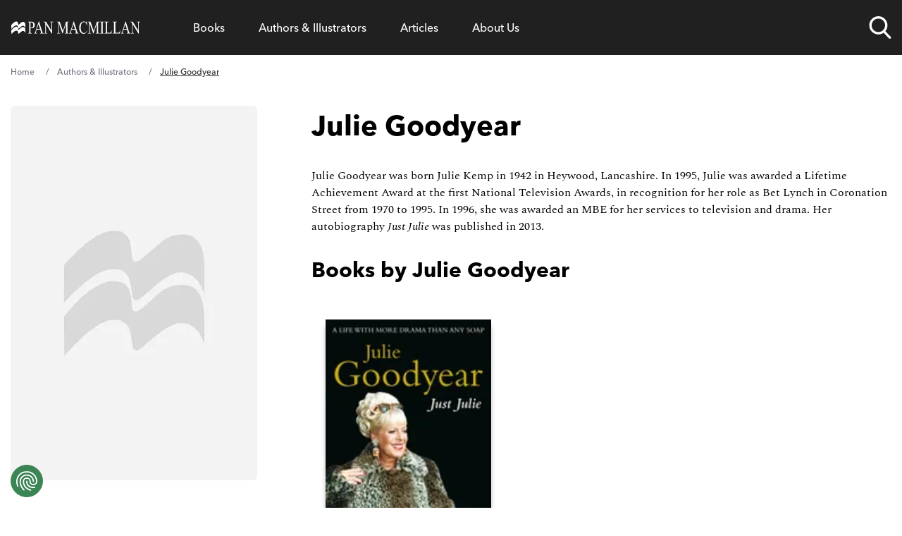

--- FILE ---
content_type: text/html; charset=UTF-8
request_url: https://www.panmacmillan.com/authors/julie-goodyear/5182
body_size: 27329
content:
<!DOCTYPE html><html lang="en" tabindex="-1"><head><meta charSet="utf-8"/><meta http-equiv="x-ua-compatible" content="ie=edge"/><meta name="viewport" content="width=device-width, initial-scale=1, minimum-scale=1, shrink-to-fit=no"/><meta name="generator" content="Gatsby 5.11.0"/><meta name="theme-color" content="#663399"/><meta name="description" content="Julie Goodyear" data-gatsby-head="true"/><meta property="og:url" content="https://www.panmacmillan.com/authors/julie-goodyear/5182" data-gatsby-head="true"/><meta property="og:title" content="Julie Goodyear" data-gatsby-head="true"/><meta property="og:description" content="Julie Goodyear" data-gatsby-head="true"/><meta property="og:type" content="website" data-gatsby-head="true"/><meta property="og:image" content="https://ik.imagekit.io/panmac/tr:f-auto,di-placeholder_portrait_aMjPtD9YZ.jpg,w-350,h-531,fo-auto/contributor/5182.jpg" data-gatsby-head="true"/><meta name="twitter:card" content="summary_large_image" data-gatsby-head="true"/><meta name="twitter:site" content="@panmacmillan" data-gatsby-head="true"/><meta name="twitter:creator" content="Pan Macmillan" data-gatsby-head="true"/><meta name="twitter:title" content="Julie Goodyear" data-gatsby-head="true"/><meta name="twitter:description" content="Julie Goodyear" data-gatsby-head="true"/><meta name="twitter:image" content="https://ik.imagekit.io/panmac/tr:f-auto,di-placeholder_portrait_aMjPtD9YZ.jpg,w-350,h-531,fo-auto/contributor/5182.jpg" data-gatsby-head="true"/><meta name="twitter:image:alt" content="Julie Goodyear" data-gatsby-head="true"/><style>.gatsby-image-wrapper{position:relative;overflow:hidden}.gatsby-image-wrapper picture.object-fit-polyfill{position:static!important}.gatsby-image-wrapper img{bottom:0;height:100%;left:0;margin:0;max-width:none;padding:0;position:absolute;right:0;top:0;width:100%;object-fit:cover}.gatsby-image-wrapper [data-main-image]{opacity:0;transform:translateZ(0);transition:opacity .25s linear;will-change:opacity}.gatsby-image-wrapper-constrained{display:inline-block;vertical-align:top}</style><noscript><style>.gatsby-image-wrapper noscript [data-main-image]{opacity:1!important}.gatsby-image-wrapper [data-placeholder-image]{opacity:0!important}</style></noscript><script type="module">const e="undefined"!=typeof HTMLImageElement&&"loading"in HTMLImageElement.prototype;e&&document.body.addEventListener("load",(function(e){const t=e.target;if(void 0===t.dataset.mainImage)return;if(void 0===t.dataset.gatsbyImageSsr)return;let a=null,n=t;for(;null===a&&n;)void 0!==n.parentNode.dataset.gatsbyImageWrapper&&(a=n.parentNode),n=n.parentNode;const o=a.querySelector("[data-placeholder-image]"),r=new Image;r.src=t.currentSrc,r.decode().catch((()=>{})).then((()=>{t.style.opacity=1,o&&(o.style.opacity=0,o.style.transition="opacity 500ms linear")}))}),!0);</script><link rel="preconnect" href="https://instagram.com"/><link rel="icon" href="/favicon-32x32.png?v=9c2bc0e2f951cbe5968e6633f2334d66" type="image/png"/><link rel="manifest" href="/manifest.webmanifest" crossorigin="anonymous"/><link rel="apple-touch-icon" sizes="48x48" href="/icons/icon-48x48.png?v=9c2bc0e2f951cbe5968e6633f2334d66"/><link rel="apple-touch-icon" sizes="72x72" href="/icons/icon-72x72.png?v=9c2bc0e2f951cbe5968e6633f2334d66"/><link rel="apple-touch-icon" sizes="96x96" href="/icons/icon-96x96.png?v=9c2bc0e2f951cbe5968e6633f2334d66"/><link rel="apple-touch-icon" sizes="144x144" href="/icons/icon-144x144.png?v=9c2bc0e2f951cbe5968e6633f2334d66"/><link rel="apple-touch-icon" sizes="192x192" href="/icons/icon-192x192.png?v=9c2bc0e2f951cbe5968e6633f2334d66"/><link rel="apple-touch-icon" sizes="256x256" href="/icons/icon-256x256.png?v=9c2bc0e2f951cbe5968e6633f2334d66"/><link rel="apple-touch-icon" sizes="384x384" href="/icons/icon-384x384.png?v=9c2bc0e2f951cbe5968e6633f2334d66"/><link rel="apple-touch-icon" sizes="512x512" href="/icons/icon-512x512.png?v=9c2bc0e2f951cbe5968e6633f2334d66"/><script data-gatsby="web-vitals-polyfill">
              !function(){var e,t,n,i,r={passive:!0,capture:!0},a=new Date,o=function(){i=[],t=-1,e=null,f(addEventListener)},c=function(i,r){e||(e=r,t=i,n=new Date,f(removeEventListener),u())},u=function(){if(t>=0&&t<n-a){var r={entryType:"first-input",name:e.type,target:e.target,cancelable:e.cancelable,startTime:e.timeStamp,processingStart:e.timeStamp+t};i.forEach((function(e){e(r)})),i=[]}},s=function(e){if(e.cancelable){var t=(e.timeStamp>1e12?new Date:performance.now())-e.timeStamp;"pointerdown"==e.type?function(e,t){var n=function(){c(e,t),a()},i=function(){a()},a=function(){removeEventListener("pointerup",n,r),removeEventListener("pointercancel",i,r)};addEventListener("pointerup",n,r),addEventListener("pointercancel",i,r)}(t,e):c(t,e)}},f=function(e){["mousedown","keydown","touchstart","pointerdown"].forEach((function(t){return e(t,s,r)}))},p="hidden"===document.visibilityState?0:1/0;addEventListener("visibilitychange",(function e(t){"hidden"===document.visibilityState&&(p=t.timeStamp,removeEventListener("visibilitychange",e,!0))}),!0);o(),self.webVitals={firstInputPolyfill:function(e){i.push(e),u()},resetFirstInputPolyfill:o,get firstHiddenTime(){return p}}}();
            </script><script>window.dataLayer = window.dataLayer || [];window.dataLayer.push({"platform":"gatsby"}); (function(w,d,s,l,i){w[l]=w[l]||[];w[l].push({'gtm.start': new Date().getTime(),event:'gtm.js'});var f=d.getElementsByTagName(s)[0], j=d.createElement(s),dl=l!='dataLayer'?'&l='+l:'';j.async=true;j.src= 'https://www.googletagmanager.com/gtm.js?id='+i+dl+'&gtm_auth=bW9egBmtWhf5eHgtTbJiLA&gtm_preview=env-2&gtm_cookies_win=x';f.parentNode.insertBefore(j,f); })(window,document,'script','dataLayer', 'GTM-N6SJQ6J');</script><style>.gatsby-image-wrapper{position:relative;overflow:hidden}.gatsby-image-wrapper picture.object-fit-polyfill{position:static!important}.gatsby-image-wrapper img{bottom:0;height:100%;left:0;margin:0;max-width:none;padding:0;position:absolute;right:0;top:0;width:100%;object-fit:cover}.gatsby-image-wrapper [data-main-image]{opacity:0;transform:translateZ(0);transition:opacity .25s linear;will-change:opacity}.gatsby-image-wrapper-constrained{display:inline-block;vertical-align:top}</style><noscript><style>.gatsby-image-wrapper noscript [data-main-image]{opacity:1!important}.gatsby-image-wrapper [data-placeholder-image]{opacity:0!important}</style></noscript><script type="module">const e="undefined"!=typeof HTMLImageElement&&"loading"in HTMLImageElement.prototype;e&&document.body.addEventListener("load",(function(e){const t=e.target;if(void 0===t.dataset.mainImage)return;if(void 0===t.dataset.gatsbyImageSsr)return;let a=null,n=t;for(;null===a&&n;)void 0!==n.parentNode.dataset.gatsbyImageWrapper&&(a=n.parentNode),n=n.parentNode;const o=a.querySelector("[data-placeholder-image]"),r=new Image;r.src=t.currentSrc,r.decode().catch((()=>{})).then((()=>{t.style.opacity=1,o&&(o.style.opacity=0,o.style.transition="opacity 500ms linear")}))}),!0);</script><style>@import url("https://use.typekit.net/shc4enj.css");
@font-face {
    font-family: "Spectral";
    src: url("/fonts/rnCr-xNNww_2s0amA9M5kng.woff2") format("woff2");
    font-display: swap;
    font-weight: normal;
}
@font-face {
    font-family: "Spectral";
    src: url("/fonts/rnCs-xNNww_2s0amA9uCt23BafY.woff2") format("woff2");
    font-display: swap;
    font-weight: bold;
}
@font-face {
    font-family: "Spectral";
    src: url("/fonts/rnCt-xNNww_2s0amA9M8onrmTA.woff2") format("woff2");
    font-display: swap;
    font-weight: normal;
    font-style: italic;
}
@font-face {
    font-family: "Spectral";
    src: url("/fonts/rnCu-xNNww_2s0amA9M8qsHDWfSFXQ.woff2") format("woff2");
    font-display: swap;
    font-weight: bold;
    font-style: italic;
}
html {
    -webkit-text-size-adjust: 100%;
    font-feature-settings: normal;
    font-family: avenir-next-lt-pro, Arial, sans-serif;
    line-height: 1.5;
    -moz-tab-size: 4;
    -o-tab-size: 4;
    tab-size: 4;
}

body {
    overflow-x: hidden;
    line-height: inherit;
    margin: 0;
}

.container-main {
    margin-left: auto;
    margin-right: auto;
    padding-left: 1rem;
    padding-right: 1rem;
    width: 100%;
}

@media (min-width: 640px) {
    .container-main {
        max-width: 100%;
        padding-left: 1.25rem;
        padding-right: 1.25rem;
    }
}
@media (min-width: 1068px) {
    .container-main {
        max-width: 1000px;
        padding-left: 0;
        padding-right: 0;
    }
}
@media (min-width: 1200px) {
    .container-main {
        max-width: 1250px;
        padding-left: 0;
        padding-right: 0;
    }
}
main,
footer {
    display: none;
}

menu,
ol,
ul {
    list-style: none;
    margin: 0;
    padding: 0;
}

nav {
    background-color: #202020;
    position: relative;
    z-index: 999999;
    width: 100%;
    min-height: 72px;
}

nav.nav--sa .nav-list::after {
    z-index: -1;
    content: "";
}

.nav--small .nav-links-list__item > a,
.nav--small .nav-links-list__item > span {
    padding-top: 16px;
    padding-bottom: 16px;
    font-size: 16px;
    cursor: pointer;
}

.nav--small .nav-list__logo a svg .svg-logo-text {
    opacity: 0;
}

nav.nav--trade .nav-links-list__item a,
nav.nav--trade .nav-links-list__item span {
    font-size: 16px;
}

nav.nav--trade .meganav-title.meganav-title--mobile,
nav.nav--trade .mobile-arrow {
    display: none;
}

nav.nav--trade .nav-list li {
    line-height: 30px;
}

.nav-list {
    background-color: #202020;
    display: flex;
    justify-content: space-between;
}

.nav-list .nav-list__logo {
    width: 12%;
}

.nav-list .nav-list__search {
    width: 8%;
}

.nav-list .nav-list__links {
    width: 75%;
}

@supports (display: grid) {
    .nav-list {
        align-items: center;
        display: grid;
        grid-template-columns: repeat(12, 1fr);
        grid-column-gap: 16px;
        position: relative;
    }

    .nav-list .nav-list__logo {
        grid-column: span 2;
        width: auto;
        width: initial;
    }

    .nav-list .nav-list__search {
        grid-column: span 1;
        width: auto;
        width: initial;
    }

    .nav-list .nav-list__links {
        grid-column: span 9;
        width: auto;
        width: initial;
    }
}
@media screen and (max-width: 1200px) {
    .nav-list .nav-list__logo {
        grid-column: span 4;
    }

    .nav-list .nav-list__search {
        grid-column-start: 9;
        grid-column-end: span 2;
    }

    .nav-list .nav-list__mobile-trigger {
        grid-column-start: 11;
        grid-column-end: span 3;
    }
}
@media screen and (max-width: 640px) {
    .nav-list .nav-list__search {
        grid-column-start: 8;
        grid-column-end: span 2;
    }

    .nav-list .nav-list__mobile-trigger {
        grid-column-start: 10;
        grid-column-end: span 3;
    }
}
@media screen and (max-width: 520px) {
    .nav-list .nav-list__search {
        grid-column-start: 7;
    }

    .nav-list .nav-list__mobile-trigger {
        grid-column-start: 9;
        grid-column-end: span 4;
    }

    .nav-list .nav-list__logo {
        grid-column: span 5;
    }
}
.nav-list__logo {
    align-items: center;
    display: flex;
}

.nav-list__logo a {
    max-height: 24px;
    max-width: 185px;
}

.nav-list__logo a svg,
.header-logo {
    fill: #fff;
    max-height: 24px;
    max-width: 100%;
    width: 185px;
}

.nav-list__logo a svg path {
    transition: 0.3s ease;
}

.nav-list__links {
    padding-left: 24px;
    padding-right: 24px;
}

.nav-links-list {
    align-items: center;
    display: flex;
}

@media screen and (max-width: 1200px) {
    .nav-list .nav-list__links {
        background-color: #202020;
        height: calc(100% - 72px);
        padding: 0;
        position: fixed;
        right: 0;
        top: 72px;
        transform: translate3d(100%, 0, 0);
        transition: 0.3s ease;
        width: 100%;
    }

    .nav-list .meganav-list {
        position: absoloute;
        height: 100%;
    }
}
@media screen and (min-width: 1200px) {
    .nav-links-list,
    .nav-links-list__item {
        height: 100%;
    }

    .nav-links-list__item > span {
        display: flex !important;
        align-items: center;
    }
}
.nav-links-list__item a {
    text-decoration: none;
}

.nav-links-list__item > a,
.nav-links-list__item > span,
.nav-links-list__item > button {
    color: #fff;
    display: block;
    text-align: center;
    padding: 24px;
    cursor: pointer;
}

.nav-links-list__item > span > a,
.nav-links-list__item > button > a {
    color: #fff;
}

.nav-links-list__item > span > a,
.nav-links-list__item > span:hover > a,
.nav-links-list__item > button > a,
.nav-links-list__item > button:hover > a {
    background-color: transparent !important;
}

.nav-list__search {
    align-items: center;
    display: flex;
    justify-self: end;
    position: relative;
    height: 100% !important;
}

@media screen and (max-width: 1200px) {
    .nav-list__search {
        padding-top: 24px;
        padding-bottom: 24px;
    }
}
.nav-list__search.nav-list__search--open .nav-search-trigger__search-input {
    opacity: 1;
    transform: scaleY(1) translate3d(0, 100%, 0);
}

.nav-search-trigger {
    height: 32px;
    width: 32px;
}

@media screen and (max-width: 520px) {
    .nav-search-trigger {
        position: relative;
        height: 24px;
        width: 24px;
    }
}
.nav-search-trigger__search-input {
    box-shadow: 0 10px 24px 0 rgba(0, 0, 0, 0.24);
    border-bottom-left-radius: 6px;
    border-bottom-right-radius: 6px;
    bottom: -18px;
    height: 57px;
    opacity: 0;
    position: absolute;
    right: 0;
    transition: 0.3s ease;
    transform-origin: top;
    transform: scaleY(0) translate3d(0, 10%, 0);
    width: 600px;
    z-index: -1;
}

@media screen and (max-width: 1200px) {
    .nav-search-trigger__search-input {
        bottom: -18px;
        right: -120px;
        width: 400px;
    }
}
@media screen and (max-width: 520px) {
    .nav-search-trigger__search-input {
        bottom: initial;
        position: absolute;
        top: -10px;
        width: 330px !important;
    }

    .nav-search-trigger__search-input input {
        font-size: 12px;
    }
}
.nav-list__mobile-trigger .menu-link {
    color: #fff !important;
    font-family: "avenir-next-lt-pro", arial;
    cursor: pointer;
}

.nav-list__mobile-trigger {
    display: none;
    justify-self: end;
}

.nav-list__mobile-trigger .menu-link {
    display: block;
    padding-right: 40px;
    position: relative;
}

.nav-list__mobile-trigger .menu-link span.lines {
    padding-top: 8px;
    display: block;
    height: 2px;
    padding-bottom: 10px;
    position: absolute;
    right: 0;
    top: 17px;
    transform: translate3d(0, -50%, 0);
    width: 24px;
}

.nav-list__mobile-trigger .menu-link span.lines .middle {
    background-color: #fff;
    display: block;
    height: 2px;
    position: absolute;
    left: 50%;
    transition: 0.4s ease;
    top: 39%;
    transform: translate3d(-50%, -50%, 0) scaleX(1);
    width: 24px;
}

.nav-list__mobile-trigger .menu-link span.lines::after,
.nav-list__mobile-trigger .menu-link span.lines::before {
    background-color: #fff;
    content: "";
    display: block;
    height: 2px;
    position: absolute;
    right: 0;
    transition: 0.4s ease;
    width: 24px;
}

.nav-list__mobile-trigger .menu-link span.lines::before {
    top: -4px;
}

.nav-list__mobile-trigger .menu-link span.lines::after {
    bottom: 0;
}

@media screen and (max-width: 1200px) {
    ul li.nav-list__mobile-trigger {
        display: block;
    }

    .nav-list__mobile-trigger {
        font-size: 15px;
    }
}
.meganav-list__bck-btn {
    font-size: 16px;
    display: none;
    padding-left: 32px;
    position: relative;
}

@media screen and (max-width: 1200px) {
    .meganav-list__bck-btn {
        grid-column: span 12;
        display: block;
        grid-area: "back";
    }
}
.meganav-list__sublist-item a,
.nav-links-list__item > a,
.nav-links-list__item > span {
    font-family: "avenir-next-lt-pro", arial;
}

.meganav-list {
    align-content: start;
    background-color: #fff;
    box-shadow: 0 10px 24px 0 rgba(0, 0, 0, 0.24);
    border-radius: 6px;
    bottom: 0;
    display: flex;
    flex-wrap: wrap;
    justify-content: space-between;
    left: 0;
    min-height: 272px;
    opacity: 0;
    overflow: hidden;
    position: absolute;
    transform: translate3d(0, -20%, 0);
    transition: 0.3s ease;
    width: 100%;
    z-index: -1;
    padding: 32px 24px;
    list-style-type: none;
}

.meganav-list__item.newsletter.mobile {
    grid-area: unset;
    padding: 16px;
    display: none;
}
@media screen and (min-width: 300px) {
    .meganav-list__item.newsletter.mobile {
        display: block;
    }
}
@media screen and (min-width: 1200px) {
    .meganav-list__item.newsletter.mobile {
        display: none !important;
    }
}
.meganav-list__item.newsletter.mobile form {
    color: white;
}

.font-normal {
    font-weight: 500;
}

.font-bold {
    font-weight: 800;
}

html {
    font-weight: 500;
}

nav.nav--trade button.js-meganav-trigger,
nav.nav--trade button.js-nav-back,
nav.nav--trade button.js-meganavlistitem-trigger,
nav.nav--trade button.menu-link {
    font-family: inherit;
    color: inherit;
    line-height: inherit;
    outline: none;
}

/*# sourceMappingURL=fcp.css.map */
</style><link rel="sitemap" type="application/xml" href="/sitemap-index.xml"/><title data-gatsby-head="true">Julie Goodyear - Pan Macmillan</title><link rel="preload" as="font" href="/fonts/9cf0b086-1d0f-4fca-8d69-91f887fccded.woff2" type="font/woff2" crossorigin="anonymous" data-gatsby-head="true"/><link rel="preload" as="font" href="/fonts/27c46a82-5633-4ad2-b344-5a8a72cbe74f.woff2" type="font/woff2" crossorigin="anonymous" data-gatsby-head="true"/><link rel="canonical" href="https://www.panmacmillan.com/authors/julie-goodyear/5182" data-gatsby-head="true"/><link rel="preconnect" href="https://ik.imagekit.io" crossorigin="anonymous"/></head><body><noscript><iframe src="https://www.googletagmanager.com/ns.html?id=GTM-N6SJQ6J&gtm_auth=bW9egBmtWhf5eHgtTbJiLA&gtm_preview=env-2&gtm_cookies_win=x" height="0" width="0" style="display: none; visibility: hidden" aria-hidden="true"></iframe></noscript><div id="___gatsby"><div style="outline:none" tabindex="-1" id="gatsby-focus-wrapper"><a href="#main-content" class="skip-link">Skip to main content</a><!-- slice-start id="Header-1" --><nav class="nav--trade"><div class="container-main"><ul class="nav-list"><li class="nav-list__logo js-logo"><a aria-current="page" aria-label="Home" class="" href="/"><img src="[data-uri]" alt="" class="header-logo"/></a></li><li class="nav-list__links xl:h-full xl:!overflow-hidden" style="overflow-y:scroll;overflow-x:hidden"><ul class="nav-links-list xl:h-full"><li class="nav-links-list__item js-meganav-parent xl:h-full nav-links-list__item--meganav"><button class="js-meganav-trigger xl:!flex xl:items-center xl:h-full bg-transparent border-0 cursor-pointer w-full text-left p-0" aria-label="Open Books menu" aria-expanded="false"><a class="text-white no-underline" href="/genres">Books</a><span class="mobile-arrow" aria-hidden="true"><svg xmlns="http://www.w3.org/2000/svg" aria-hidden="true" focusable="false"><g fill-rule="nonzero" stroke="#FFF" fill="none"><path d="M.5 7.5h32" stroke-linecap="square"></path><path d="M33.157 7.5l.353-.354-.353.354.353.354-.353-.354zm0 0l-6.01 6.01 6.01-6.01-6.01-6.01 6.01 6.01z"></path></g></svg></span></button><ul class="meganav-list meganav-list--fourcol"><li class="meganav-list__item"><span class="js-nav-back meganav-list__bck-btn bg-transparent border-0 cursor-pointer" aria-label="Go back to main menu"><span class="mobile-arrow" aria-hidden="true"><svg xmlns="http://www.w3.org/2000/svg" aria-hidden="true" focusable="false"><g fill-rule="nonzero" stroke="#FFF" fill="none"><path d="M.5 7.5h32" stroke-linecap="square"></path><path d="M33.157 7.5l.353-.354-.353.354.353.354-.353-.354zm0 0l-6.01 6.01 6.01-6.01-6.01-6.01 6.01 6.01z"></path></g></svg></span>Back</span></li><li class="meganav-list__item"><span class="text-white xl:text-black hover:text-link font-bold mb-2 text-left font-sans js-meganavlistitem-trigger meganav-list__item-trigger--active bg-transparent border-0 cursor-pointer w-full p-0"><a class="no-underline text-white xl:text-black hover:xl:text-link hover:text-link" href="/genres/fiction">Fiction</a></span><ul class="meganav-list__sublist-grid"><li class="leading-7"><a class="no-underline text-white xl:text-black hover:text-link" href="/genres/fiction/classics">Classics</a></li><li class="leading-7"><a class="no-underline text-white xl:text-black hover:text-link" href="/genres/fiction/crime-and-thriller">Crime and Thriller</a></li><li class="leading-7"><a class="no-underline text-white xl:text-black hover:text-link" href="/genres/fiction/historical-fiction">Historical Fiction</a></li><li class="leading-7"><a class="no-underline text-white xl:text-black hover:text-link" href="/genres/fiction/literary-fiction">Literary Fiction</a></li><li class="leading-7"><a class="no-underline text-white xl:text-black hover:text-link" href="/genres/fiction/poetry">Poetry</a></li><li class="leading-7"><a class="no-underline text-white xl:text-black hover:text-link" href="/genres/fiction/romance">Romance </a></li><li class="leading-7"><a class="no-underline text-white xl:text-black hover:text-link" href="/genres/fiction/science-fiction-fantasy">Science Fiction and Fantasy</a></li></ul></li><li class="meganav-list__item"><span class="text-white xl:text-black hover:text-link font-bold mb-2 text-left font-sans js-meganavlistitem-trigger bg-transparent border-0 cursor-pointer w-full p-0"><a class="no-underline text-white xl:text-black hover:xl:text-link hover:text-link" href="/genres/adult-non-fiction">Non-fiction</a></span><ul class="meganav-list__sublist-grid"><li class="leading-7"><a class="no-underline text-white xl:text-black hover:text-link" href="/genres/adult-non-fiction/biography">Biography</a></li><li class="leading-7"><a class="no-underline text-white xl:text-black hover:text-link" href="/genres/adult-non-fiction/business">Business</a></li><li class="leading-7"><a class="no-underline text-white xl:text-black hover:text-link" href="/genres/adult-non-fiction/history-and-politics">History and Politics</a></li><li class="leading-7"><a class="no-underline text-white xl:text-black hover:text-link" href="/genres/adult-non-fiction/science-and-nature">Science and Nature</a></li><li class="leading-7"><a class="no-underline text-white xl:text-black hover:text-link" href="/genres/adult-non-fiction/true-crime">True Crime</a></li><li class="leading-7"><a class="no-underline text-white xl:text-black hover:text-link" href="/genres/adult-non-fiction/wellbeing-and-self-help">Wellbeing and Self-help</a></li></ul></li><li class="meganav-list__item"><span class="text-white xl:text-black hover:text-link font-bold mb-2 text-left font-sans js-meganavlistitem-trigger bg-transparent border-0 cursor-pointer w-full p-0"><a class="no-underline text-white xl:text-black hover:xl:text-link hover:text-link" href="/genres/children">Children</a></span><ul class="meganav-list__sublist-grid"><li class="leading-7"><a class="no-underline text-white xl:text-black hover:text-link" href="/genres/baby-toddler-books">Books for Babies and Toddlers</a></li><li class="leading-7"><a class="no-underline text-white xl:text-black hover:text-link" href="/genres/childrens-books/ages-3-5">Books for Ages 3 to 5</a></li><li class="leading-7"><a class="no-underline text-white xl:text-black hover:text-link" href="/genres/childrens-books/ages-6-8">Books for Ages 6-8</a></li><li class="leading-7"><a class="no-underline text-white xl:text-black hover:text-link" href="/genres/childrens-books/ages-9-12">Books for Ages 9-12</a></li><li class="leading-7"><a class="no-underline text-white xl:text-black hover:text-link" href="/genres/childrens-books/children-s-classics">Children&#x27;s Classics</a></li><li class="leading-7"><a class="no-underline text-white xl:text-black hover:text-link" href="/genres/childrens-books/children-s-poems">Children&#x27;s Poems</a></li></ul></li><li class="meganav-list__item"><span class="text-white xl:text-black hover:text-link font-bold mb-2 text-left font-sans js-meganavlistitem-trigger bg-transparent border-0 cursor-pointer w-full p-0"><a class="no-underline text-white xl:text-black hover:xl:text-link hover:text-link" href="/genres/young-adult">Young Adult</a></span><ul class="meganav-list__sublist-grid"><li class="leading-7"><a class="no-underline text-white xl:text-black hover:text-link" href="/genres/young-adult/dystopian">Dystopian</a></li><li class="leading-7"><a class="no-underline text-white xl:text-black hover:text-link" href="/genres/young-adult/friendship">Friendship</a></li><li class="leading-7"><a class="no-underline text-white xl:text-black hover:text-link" href="/genres/young-adult/love-and-romance">Love and Romance</a></li><li class="leading-7"><a class="no-underline text-white xl:text-black hover:text-link" href="/genres/young-adult/science-fiction-fantasy">Science Fiction &amp; Fantasy</a></li><li class="leading-7"><a class="no-underline text-white xl:text-black hover:text-link" href="/genres/young-adult/modern-fiction">Modern Fiction</a></li></ul></li><li class="meganav-list__item meganav-list__horizontal"><span class="text-white xl:text-black hover:text-link font-bold mb-2 text-left font-sans js-meganavlistitem-trigger bg-transparent border-0 cursor-pointer w-full p-0"><a class="no-underline text-white xl:text-black hover:xl:text-link hover:text-link" href="/genres/audiobooks">Audiobooks</a></span><ul class="meganav-list__sublist-grid"><li class="leading-7"><a class="no-underline text-white xl:text-black hover:text-link" href="/genres/audio/fiction">Fiction Audiobooks</a></li><li class="leading-7"><a class="no-underline text-white xl:text-black hover:text-link" href="/genres/audio/non-fiction">Non-fiction Audiobooks</a></li><li class="leading-7"><a class="no-underline text-white xl:text-black hover:text-link" href="/genres/audio/children-s-audiobooks">Children&#x27;s Audiobooks</a></li></ul></li><li class="divider"></li><li class="meganav-list__item newsletter"><p class="mb-2 font-sans font-bold text-left">Hear more from Pan Macmillan</p><div class="email-subscription__email-input-container email-subscription--white"></div></li><li class="meganav-list__item social"><ul class="social-bar"><li class="mr-4 sans max-w-8"><a href="https://www.facebook.com/pages/Pan-Macmillan/246973468695197" data-social="Facebook" class="js-follow" target="_blank" rel="noopener noreferrer"> <img alt="Facebook" title="Facebook" src="[data-uri]" width="32" height="32" class="optanon-category-C0004"/> <!-- -->Facebook</a></li><li class="mr-4 sans max-w-8"><a href="https://www.instagram.com/panmacmillan/" data-social="Instagram" class="no-underline js-follow" target="_blank" rel="noopener noreferrer"><img alt="Instagram" title="Instagram" class="" src="[data-uri]" width="32" height="32"/> <!-- -->Instagram</a></li><li class="mr-4 sans max-w-8"><a href="https://www.tiktok.com/@panmacmillan" data-social="TikTok" class="no-underline js-follow" target="_blank" rel="noopener noreferrer"><img alt="TikTok" title="TikTok" class="" src="[data-uri]" width="32" height="32"/> <!-- -->TikTok</a></li><li class="mr-4 sans max-w-8"><a href="https://www.youtube.com/@BookBreak" data-social="YouTube" class="no-underline js-follow" target="_blank" rel="noopener noreferrer"><img alt="YouTube" title="YouTube" class="" src="/static/icon--youtube-9e0a06908faabfd4967ed386458c4f4d.png" width="32" height="32"/> <!-- -->YouTube</a></li></ul></li></ul></li><li class="nav-links-list__item js-meganav-parent xl:h-full nav-links-list__item--meganav"><button class="js-meganav-trigger xl:!flex xl:items-center xl:h-full bg-transparent border-0 cursor-pointer w-full text-left p-0" aria-label="Open Authors &amp; Illustrators menu" aria-expanded="false"><a class="no-underline text-white hover:text-link" href="/authors">Authors &amp; Illustrators</a><span class="mobile-arrow" aria-hidden="true"><svg xmlns="http://www.w3.org/2000/svg" aria-hidden="true" focusable="false"><g fill-rule="nonzero" stroke="#FFF" fill="none"><path d="M.5 7.5h32" stroke-linecap="square"></path><path d="M33.157 7.5l.353-.354-.353.354.353.354-.353-.354zm0 0l-6.01 6.01 6.01-6.01-6.01-6.01 6.01 6.01z"></path></g></svg></span></button><ul class="meganav-list meganav-list--authors"><li class="meganav-list__item"><span class="js-nav-back meganav-list__bck-btn bg-transparent border-0 cursor-pointer" aria-label="Go back to main menu"><span class="mobile-arrow" aria-hidden="true"><svg xmlns="http://www.w3.org/2000/svg" aria-hidden="true" focusable="false"><g fill-rule="nonzero" stroke="#FFF" fill="none"><path d="M.5 7.5h32" stroke-linecap="square"></path><path d="M33.157 7.5l.353-.354-.353.354.353.354-.353-.354zm0 0l-6.01 6.01 6.01-6.01-6.01-6.01 6.01 6.01z"></path></g></svg></span>Back</span></li><li class="!col-span-12 meganav-list__item"><p class="col-span-12 mb-2 font-sans font-bold text-left text-[#767676] text-sm lg:text-[17px]">Filter by Surname A - Z<!-- --> <a class="meganav-list__view-featured no-underline" href="/authors">View Featured Authors</a></p><ol class="grid gap-2 grid-cols-4 col-span-12 sm:text-left sm:grid-cols-[repeat(26,1fr)] !ml-0 !list-none"><li class="font-sans text-2xl uppercase transition-all js-alphabet hover:scale-105"><a class="text-white xl:text-black sm:hover:text-link no-underline" href="/contributors/a">a</a></li><li class="font-sans text-2xl uppercase transition-all js-alphabet hover:scale-105"><a class="text-white xl:text-black sm:hover:text-link no-underline" href="/contributors/b">b</a></li><li class="font-sans text-2xl uppercase transition-all js-alphabet hover:scale-105"><a class="text-white xl:text-black sm:hover:text-link no-underline" href="/contributors/c">c</a></li><li class="font-sans text-2xl uppercase transition-all js-alphabet hover:scale-105"><a class="text-white xl:text-black sm:hover:text-link no-underline" href="/contributors/d">d</a></li><li class="font-sans text-2xl uppercase transition-all js-alphabet hover:scale-105"><a class="text-white xl:text-black sm:hover:text-link no-underline" href="/contributors/e">e</a></li><li class="font-sans text-2xl uppercase transition-all js-alphabet hover:scale-105"><a class="text-white xl:text-black sm:hover:text-link no-underline" href="/contributors/f">f</a></li><li class="font-sans text-2xl uppercase transition-all js-alphabet hover:scale-105"><a class="text-white xl:text-black sm:hover:text-link no-underline" href="/contributors/g">g</a></li><li class="font-sans text-2xl uppercase transition-all js-alphabet hover:scale-105"><a class="text-white xl:text-black sm:hover:text-link no-underline" href="/contributors/h">h</a></li><li class="font-sans text-2xl uppercase transition-all js-alphabet hover:scale-105"><a class="text-white xl:text-black sm:hover:text-link no-underline" href="/contributors/i">i</a></li><li class="font-sans text-2xl uppercase transition-all js-alphabet hover:scale-105"><a class="text-white xl:text-black sm:hover:text-link no-underline" href="/contributors/j">j</a></li><li class="font-sans text-2xl uppercase transition-all js-alphabet hover:scale-105"><a class="text-white xl:text-black sm:hover:text-link no-underline" href="/contributors/k">k</a></li><li class="font-sans text-2xl uppercase transition-all js-alphabet hover:scale-105"><a class="text-white xl:text-black sm:hover:text-link no-underline" href="/contributors/l">l</a></li><li class="font-sans text-2xl uppercase transition-all js-alphabet hover:scale-105"><a class="text-white xl:text-black sm:hover:text-link no-underline" href="/contributors/m">m</a></li><li class="font-sans text-2xl uppercase transition-all js-alphabet hover:scale-105"><a class="text-white xl:text-black sm:hover:text-link no-underline" href="/contributors/n">n</a></li><li class="font-sans text-2xl uppercase transition-all js-alphabet hover:scale-105"><a class="text-white xl:text-black sm:hover:text-link no-underline" href="/contributors/o">o</a></li><li class="font-sans text-2xl uppercase transition-all js-alphabet hover:scale-105"><a class="text-white xl:text-black sm:hover:text-link no-underline" href="/contributors/p">p</a></li><li class="font-sans text-2xl uppercase transition-all js-alphabet hover:scale-105"><a class="text-white xl:text-black sm:hover:text-link no-underline" href="/contributors/q">q</a></li><li class="font-sans text-2xl uppercase transition-all js-alphabet hover:scale-105"><a class="text-white xl:text-black sm:hover:text-link no-underline" href="/contributors/r">r</a></li><li class="font-sans text-2xl uppercase transition-all js-alphabet hover:scale-105"><a class="text-white xl:text-black sm:hover:text-link no-underline" href="/contributors/s">s</a></li><li class="font-sans text-2xl uppercase transition-all js-alphabet hover:scale-105"><a class="text-white xl:text-black sm:hover:text-link no-underline" href="/contributors/t">t</a></li><li class="font-sans text-2xl uppercase transition-all js-alphabet hover:scale-105"><a class="text-white xl:text-black sm:hover:text-link no-underline" href="/contributors/u">u</a></li><li class="font-sans text-2xl uppercase transition-all js-alphabet hover:scale-105"><a class="text-white xl:text-black sm:hover:text-link no-underline" href="/contributors/v">v</a></li><li class="font-sans text-2xl uppercase transition-all js-alphabet hover:scale-105"><a class="text-white xl:text-black sm:hover:text-link no-underline" href="/contributors/w">w</a></li><li class="font-sans text-2xl uppercase transition-all js-alphabet hover:scale-105"><a class="text-white xl:text-black sm:hover:text-link no-underline" href="/contributors/x">x</a></li><li class="font-sans text-2xl uppercase transition-all js-alphabet hover:scale-105"><a class="text-white xl:text-black sm:hover:text-link no-underline" href="/contributors/y">y</a></li><li class="font-sans text-2xl uppercase transition-all js-alphabet hover:scale-105"><a class="text-white xl:text-black sm:hover:text-link no-underline" href="/contributors/z">z</a></li></ol></li></ul></li><li class="nav-links-list__item js-meganav-parent xl:h-full nav-links-list__item--meganav"><button class="js-meganav-trigger xl:!flex xl:items-center xl:h-full bg-transparent border-0 cursor-pointer w-full text-left p-0" aria-label="Open Articles menu" aria-expanded="false"><a class="no-underline" href="/blogs">Articles</a><span class="mobile-arrow" aria-hidden="true"><svg xmlns="http://www.w3.org/2000/svg" aria-hidden="true" focusable="false"><g fill-rule="nonzero" stroke="#FFF" fill="none"><path d="M.5 7.5h32" stroke-linecap="square"></path><path d="M33.157 7.5l.353-.354-.353.354.353.354-.353-.354zm0 0l-6.01 6.01 6.01-6.01-6.01-6.01 6.01 6.01z"></path></g></svg></span></button><ul class="meganav-list meganav-list--articles"><li class="meganav-list__item"><span class="js-nav-back meganav-list__bck-btn bg-transparent border-0 cursor-pointer" aria-label="Go back to main menu"><span class="mobile-arrow" aria-hidden="true"><svg xmlns="http://www.w3.org/2000/svg" aria-hidden="true" focusable="false"><g fill-rule="nonzero" stroke="#FFF" fill="none"><path d="M.5 7.5h32" stroke-linecap="square"></path><path d="M33.157 7.5l.353-.354-.353.354.353.354-.353-.354zm0 0l-6.01 6.01 6.01-6.01-6.01-6.01 6.01 6.01z"></path></g></svg></span>Back</span></li><li class="meganav-list__item categories"><p class="mb-2 font-sans font-bold text-left">Explore articles by genre</p><ul class="meganav-list--categories"><li class="leading-7"><a class="text-white xl:text-black no-underline hover:text-link" href="/blogs/books-for-children">Books for Children</a></li><li class="leading-7"><a class="text-white xl:text-black no-underline hover:text-link" href="/blogs/classics">Classics</a></li><li class="leading-7"><a class="text-white xl:text-black no-underline hover:text-link" href="/blogs/crime-thriller">Crime &amp; Thriller</a></li><li class="leading-7"><a class="text-white xl:text-black no-underline hover:text-link" href="/blogs/fiction">Fiction</a></li><li class="leading-7"><a class="text-white xl:text-black no-underline hover:text-link" href="/blogs/general">General</a></li><li class="leading-7"><a class="text-white xl:text-black no-underline hover:text-link" href="/blogs/history">History</a></li><li class="leading-7"><a class="text-white xl:text-black no-underline hover:text-link" href="/blogs/lifestyle-wellbeing">Lifestyle &amp; Wellbeing</a></li><li class="leading-7"><a class="text-white xl:text-black no-underline hover:text-link" href="/blogs/literary">Literary</a></li><li class="leading-7"><a class="text-white xl:text-black no-underline hover:text-link" href="/blogs/science-fiction-and-fantasy">Science Fiction &amp; Fantasy</a></li><li class="leading-7"><a class="text-white xl:text-black no-underline hover:text-link" href="/blogs/young-adult">Young Adult</a></li></ul><p class="mt-4 mb-2 font-sans font-bold text-left">Don&#x27;t Miss</p><ul><li class="meganav-list__sublist-item"><a class="no-underline hover:!text-link text-black" href="/picador-collection">Picador Collection</a></li></ul></li><li class="meganav-list__item popular"><p class="mb-2 font-sans font-bold text-left">Latest</p><div id="latest-articles"><ul class="megamenu--latest-articles"><li><a class="text-white no-underline xl:text-black hover:text-link" href="/blogs/crime-thriller/david-baldacci-books-in-order">David Baldacci&#x27;s books in order: a complete guide</a></li><li><a class="text-white no-underline xl:text-black hover:text-link" href="/blogs/classics/sherlock-holmes-books-in-order">A guide to Arthur Conan Doyle&#x27;s Sherlock Holmes books in order</a></li><li><a class="text-white no-underline xl:text-black hover:text-link" href="/blogs/books-for-children/childrens-picture-books">100 of the best picture books for children</a></li></ul></div></li><li class="divider"></li><li class="meganav-list__item newsletter"><p class="mb-2 font-sans font-bold text-left">Hear more from Pan Macmillan</p><div class="email-subscription__email-input-container email-subscription--white"></div></li><li class="meganav-list__item social"><ul class="social-bar"><li class="mr-4 sans max-w-8"><a href="https://www.facebook.com/pages/Pan-Macmillan/246973468695197" data-social="Facebook" class="js-follow" target="_blank" rel="noopener noreferrer"> <img alt="Facebook" title="Facebook" src="[data-uri]" width="32" height="32" class="optanon-category-C0004"/> <!-- -->Facebook</a></li><li class="mr-4 sans max-w-8"><a href="https://www.instagram.com/panmacmillan/" data-social="Instagram" class="no-underline js-follow" target="_blank" rel="noopener noreferrer"><img alt="Instagram" title="Instagram" class="" src="[data-uri]" width="32" height="32"/> <!-- -->Instagram</a></li><li class="mr-4 sans max-w-8"><a href="https://www.tiktok.com/@panmacmillan" data-social="TikTok" class="no-underline js-follow" target="_blank" rel="noopener noreferrer"><img alt="TikTok" title="TikTok" class="" src="[data-uri]" width="32" height="32"/> <!-- -->TikTok</a></li><li class="mr-4 sans max-w-8"><a href="https://www.youtube.com/@BookBreak" data-social="YouTube" class="no-underline js-follow" target="_blank" rel="noopener noreferrer"><img alt="YouTube" title="YouTube" class="" src="/static/icon--youtube-9e0a06908faabfd4967ed386458c4f4d.png" width="32" height="32"/> <!-- -->YouTube</a></li></ul></li></ul></li><li class="nav-links-list__item js-meganav-parent xl:h-full nav-links-list__item--meganav"><button class="js-meganav-trigger xl:!flex xl:items-center xl:h-full bg-transparent border-0 cursor-pointer w-full text-left p-0" aria-label="Open About Us menu" aria-expanded="false"><a class="text-white no-underline" href="/about-pan-macmillan">About Us</a><span class="mobile-arrow" aria-hidden="true"><svg xmlns="http://www.w3.org/2000/svg" aria-hidden="true" focusable="false"><g fill-rule="nonzero" stroke="#FFF" fill="none"><path d="M.5 7.5h32" stroke-linecap="square"></path><path d="M33.157 7.5l.353-.354-.353.354.353.354-.353-.354zm0 0l-6.01 6.01 6.01-6.01-6.01-6.01 6.01 6.01z"></path></g></svg></span></button><ul class="meganav-list meganav-list--default"><li class="meganav-list__item"><span class="js-nav-back meganav-list__bck-btn bg-transparent border-0 cursor-pointer" aria-label="Go back to main menu"><span class="mobile-arrow" aria-hidden="true"><svg xmlns="http://www.w3.org/2000/svg" aria-hidden="true" focusable="false"><g fill-rule="nonzero" stroke="#FFF" fill="none"><path d="M.5 7.5h32" stroke-linecap="square"></path><path d="M33.157 7.5l.353-.354-.353.354.353.354-.353-.354zm0 0l-6.01 6.01 6.01-6.01-6.01-6.01 6.01 6.01z"></path></g></svg></span>Back</span></li><li class="meganav-list__item"><span class="text-white xl:text-black hover:text-link font-bold mb-2 text-left font-sans js-meganavlistitem-trigger meganav-list__item-trigger--active bg-transparent border-0 cursor-pointer w-full p-0">About Us</span><ul class="meganav-list__sublist-grid"><li class="leading-7"><a class="no-underline text-white xl:text-black hover:text-link" href="/about-pan-macmillan">Our story</a></li><li class="leading-7"><a class="no-underline text-white xl:text-black hover:text-link" href="https://trade.panmacmillan.com/" target="_blank" rel="noopener noreferrer" aria-label="Booksellers (opens in new tab)">Booksellers</a></li><li class="leading-7"><a class="no-underline text-white xl:text-black hover:text-link" href="https://careers.panmacmillan.com/" target="_blank" rel="noopener noreferrer" aria-label="Careers (opens in new tab)">Careers</a></li><li class="leading-7"><a class="no-underline text-white xl:text-black hover:text-link" href="/leadership-team">Leadership team</a></li><li class="leading-7"><a class="no-underline text-white xl:text-black hover:text-link" href="/news">News</a></li><li class="leading-7"><a class="no-underline text-white xl:text-black hover:text-link" href="/social-impact">Social Impact</a></li><li class="leading-7"><a class="no-underline text-white xl:text-black hover:text-link" href="/contact-us">Contact us</a></li></ul></li><li class="meganav-list__item"><span class="text-white xl:text-black hover:text-link font-bold mb-2 text-left font-sans js-meganavlistitem-trigger bg-transparent border-0 cursor-pointer w-full p-0">Imprints</span><ul class="meganav-list__sublist-grid"><li class="leading-7"><a class="no-underline text-white xl:text-black hover:text-link" href="/bluebird">Bluebird</a></li><li class="leading-7"><a class="no-underline text-white xl:text-black hover:text-link" href="/campbell">Campbell</a></li><li class="leading-7"><a class="no-underline text-white xl:text-black hover:text-link" href="/harriman-house">Harriman House</a></li><li class="leading-7"><a class="no-underline text-white xl:text-black hover:text-link" href="/kingfisher">Kingfisher</a></li><li class="leading-7"><a class="no-underline text-white xl:text-black hover:text-link" href="/macmillan">Macmillan</a></li><li class="leading-7"><a class="no-underline text-white xl:text-black hover:text-link" href="/macmillanbusiness">Macmillan Business</a></li><li class="leading-7"><a class="no-underline text-white xl:text-black hover:text-link" href="/mcb">Macmillan Children&#x27;s Books</a></li><li class="leading-7"><a class="no-underline text-white xl:text-black hover:text-link" href="/mcl">Macmillan Collector&#x27;s Library</a></li><li class="leading-7"><a class="no-underline text-white xl:text-black hover:text-link" href="/mantle">Mantle</a></li><li class="leading-7"><a class="no-underline text-white xl:text-black hover:text-link" href="/one-boat">One Boat</a></li><li class="leading-7"><a class="no-underline text-white xl:text-black hover:text-link" href="/pan">Pan</a></li><li class="leading-7"><a class="no-underline text-white xl:text-black hover:text-link" href="/picador">Picador</a></li><li class="leading-7"><a class="no-underline text-white xl:text-black hover:text-link" href="/tor">Tor</a></li><li class="leading-7"><a class="no-underline text-white xl:text-black hover:text-link" href="/twohoots">Two Hoots</a></li></ul></li><li class="divider"></li><li class="meganav-list__item newsletter"><p class="mb-2 font-sans font-bold text-left">Hear more from Pan Macmillan</p><div class="email-subscription__email-input-container email-subscription--white"></div></li><li class="meganav-list__item social"><ul class="social-bar"><li class="mr-4 sans max-w-8"><a href="https://www.facebook.com/pages/Pan-Macmillan/246973468695197" data-social="Facebook" class="js-follow" target="_blank" rel="noopener noreferrer"> <img alt="Facebook" title="Facebook" src="[data-uri]" width="32" height="32" class="optanon-category-C0004"/> <!-- -->Facebook</a></li><li class="mr-4 sans max-w-8"><a href="https://www.instagram.com/panmacmillan/" data-social="Instagram" class="no-underline js-follow" target="_blank" rel="noopener noreferrer"><img alt="Instagram" title="Instagram" class="" src="[data-uri]" width="32" height="32"/> <!-- -->Instagram</a></li><li class="mr-4 sans max-w-8"><a href="https://www.tiktok.com/@panmacmillan" data-social="TikTok" class="no-underline js-follow" target="_blank" rel="noopener noreferrer"><img alt="TikTok" title="TikTok" class="" src="[data-uri]" width="32" height="32"/> <!-- -->TikTok</a></li><li class="mr-4 sans max-w-8"><a href="https://www.youtube.com/@BookBreak" data-social="YouTube" class="no-underline js-follow" target="_blank" rel="noopener noreferrer"><img alt="YouTube" title="YouTube" class="" src="/static/icon--youtube-9e0a06908faabfd4967ed386458c4f4d.png" width="32" height="32"/> <!-- -->YouTube</a></li></ul></li></ul></li><li class="meganav-list__item newsletter mobile"><p class="mb-2 font-sans font-bold text-left">Hear more from Pan Macmillan</p><div class="email-subscription__email-input-container email-subscription--white"></div><div class="meganav-list__item social mobile"><ul class="social-bar"><li class="mr-4 sans max-w-8"><a href="https://www.facebook.com/pages/Pan-Macmillan/246973468695197" data-social="Facebook" class="js-follow" target="_blank" rel="noopener noreferrer"> <img alt="Facebook" title="Facebook" src="[data-uri]" width="32" height="32" class="optanon-category-C0004"/> <!-- -->Facebook</a></li><li class="mr-4 sans max-w-8"><a href="https://www.instagram.com/panmacmillan/" data-social="Instagram" class="no-underline js-follow" target="_blank" rel="noopener noreferrer"><img alt="Instagram" title="Instagram" class="" src="[data-uri]" width="32" height="32"/> <!-- -->Instagram</a></li><li class="mr-4 sans max-w-8"><a href="https://www.tiktok.com/@panmacmillan" data-social="TikTok" class="no-underline js-follow" target="_blank" rel="noopener noreferrer"><img alt="TikTok" title="TikTok" class="" src="[data-uri]" width="32" height="32"/> <!-- -->TikTok</a></li><li class="mr-4 sans max-w-8"><a href="https://www.youtube.com/@BookBreak" data-social="YouTube" class="no-underline js-follow" target="_blank" rel="noopener noreferrer"><img alt="YouTube" title="YouTube" class="" src="/static/icon--youtube-9e0a06908faabfd4967ed386458c4f4d.png" width="32" height="32"/> <!-- -->YouTube</a></li></ul></div></li></ul></li><li class="nav-list__search !h-full js-search-wrapper relative " role="search" aria-label="Site search"><div class="nav-search-trigger"><button class="cursor-pointer js-search-trigger w-8 h-8" aria-label="Open search"><svg xmlns="http://www.w3.org/2000/svg" viewBox="0 0 57 57" aria-hidden="true" focusable="false"><path style="fill:#FFF" d="M55.1 51.9L41.6 37.8C45.1 33.6 47 28.4 47 23 47 10.3 36.7 0 24 0S1 10.3 1 23s10.3 23 23 23c4.8 0 9.3-1.4 13.2-4.2L50.8 56c.6.6 1.3.9 2.2.9.8 0 1.5-.3 2.1-.8 1.2-1.1 1.2-3 0-4.2zM24 6c9.4 0 17 7.6 17 17s-7.6 17-17 17S7 32.4 7 23 14.6 6 24 6z"></path></svg></button><div class="max-w-[600px] rounded-bl-md rounded-br-md h-[57px] absolute shadow-lg nav-search-trigger__search-input !bottom-0"><div class="flex flex-col w-full autocomplete-block js-autocomplete-module autocomplete-block--nav autocomplete-block--visible bg-white rounded-b-md"><div class="flex w-full"><input aria-label="Search" id="search-input" class="w-full h-auto p-4 font-sans border-0 border-[#d9d9d9] rounded-bl-md focus:outline-none" placeholder="Search" type="text" autoComplete="off" value=""/><input type="submit" class="cursor-pointer font-sans p-4 border-0 rounded-br-md text-sm bg-[#95c11f] hover:bg-[#779a19] text-white text-center w-[100px]" value="Search"/></div><div aria-live="polite" aria-atomic="true" class="sr-only"></div></div></div></div></li><li class="nav-list__mobile-trigger js-mobile-toggle"><button class="menu-link bg-transparent border-0 cursor-pointer" aria-label="Toggle mobile menu" aria-expanded="false">Menu<span class="lines" aria-hidden="true"><span class="middle"></span></span></button></li></ul></div></nav><!-- slice-end id="Header-1" --><main id="main-content"><main id="contributor" class="container-main"><div class=""><div class="mb-2 md:mb-6"><section><div class="flex -scale-x-100 overflow-x-auto overflow-y-hidden custom-scroll"><ol id="breadcrumbs" class="-scale-x-100 whitespace-nowrap flex flex-grow flex-nowrap items-center my-4 !ml-0 !list-none"><li class="flex items-center relative ml-4 pl-4 font-sans text-xs after:content-[&#x27;/&#x27;] after:text-grey-light after:absolute after:left-0 first:ml-0 first:pl-0 first:after:content-none after:pointer-events-none"><span class="absolute left-0 hide-selection hidden"> </span><a class="select-none no-underline text-grey-light hover:underline hover:decoration-solid hover:text-grey-dark line-clamp-1" href="/">Home</a></li><li class="flex items-center relative ml-4 pl-4 font-sans text-xs after:content-[&#x27;/&#x27;] after:text-grey-light after:absolute after:left-0 first:ml-0 first:pl-0 first:after:content-none after:pointer-events-none"><span class="absolute left-0 hide-selection "> </span><a class="select-none no-underline text-grey-light hover:underline hover:decoration-solid hover:text-grey-dark line-clamp-1" href="/authors">Authors &amp; Illustrators</a></li><li class="flex items-center relative ml-4 pl-4 font-sans text-xs after:content-[&#x27;/&#x27;] after:text-grey-light after:absolute after:left-0 first:ml-0 first:pl-0 first:after:content-none after:pointer-events-none"><span class="absolute left-0 hide-selection "> </span><span class="text-grey-dark line-clamp-1 underline cursor-auto">Julie Goodyear</span></li></ol></div></section></div><section class="grid justify-between grid-cols-12 sm:gap-x-8"><aside class="grid self-start w-auto grid-cols-12 col-span-full sm:col-span-4 sm:gap-x-4 gap-y-12"><figure class="col-span-6 col-start-4 sm:col-span-12 sm:col-start-1"><img src="https://ik.imagekit.io/panmac/tr:f-auto,di-placeholder_portrait_aMjPtD9YZ.jpg,w-350,h-531,fo-auto/contributor/5182.jpg" alt="Contributor image for Julie Goodyear" class="rounded-md" width="350" height="531"/></figure></aside><section class="grid self-start w-auto max-w-full grid-cols-1 gap-8 sm:col-start-5 col-span-full sm:col-span-8"><section class="relative"><h1 class="mt-8 mb-4 text-3xl sm:mt-0 sm:mb-8 sm:text-6xl">Julie Goodyear</h1><div class="font-serif biography">Julie Goodyear was born Julie Kemp in 1942 in Heywood, Lancashire. In 1995, Julie was awarded a Lifetime Achievement Award at the first National Television Awards, in recognition for her role as Bet Lynch in Coronation Street from 1970 to 1995. In 1996, she was awarded an MBE for her services to television and drama. Her autobiography <i>Just Julie</i> was published in 2013.</div></section><section class="relative"><h2 class="mb-2 font-sans text-xl font-bold sm:mb-4 sm:text-3xl section--heading">Books by <span>Julie Goodyear</span></h2><div class="slick-slider slick-initialized" dir="ltr"><button type="button" data-role="none" class="slick-arrow slick-prev slick-disabled" style="display:block"> <!-- -->Previous</button><div class="slick-list"><div class="slick-track" style="width:33.333333333333336%;left:0%"><div data-index="0" class="slick-slide slick-active slick-current" tabindex="-1" aria-hidden="false" style="outline:none;width:100%"><div><a class="flex no-underline group min-w-[175px] p-5 pb-0" data-ref-slug="/authors/julie-goodyear/5182" data-slug="/authors/julie-goodyear/just-julie/9781447249078" data-ref-component-type="books-by" data-title="Just Julie" data-isbn="9781447249078" data-author="Julie Goodyear" data-format="Paperback" tabindex="-1" style="width:100%;display:inline-block" href="/authors/julie-goodyear/just-julie/9781447249078"><figure class="book-preview-contain text-center grid grid-rows-1"><img src="https://ik.imagekit.io/panmac/tr:f-auto,di-placeholder_portrait_aMjPtD9YZ.jpg,w-171/edition/9781447249078.jpg" srcSet="https://ik.imagekit.io/panmac/tr:f-auto,di-placeholder_portrait_aMjPtD9YZ.jpg,w-146/edition/9781447249078.jpg 146w, https://ik.imagekit.io/panmac/tr:f-auto,di-placeholder_portrait_aMjPtD9YZ.jpg,w-161/edition/9781447249078.jpg 161w, https://ik.imagekit.io/panmac/tr:f-auto,di-placeholder_portrait_aMjPtD9YZ.jpg,w-171/edition/9781447249078.jpg 171w, https://ik.imagekit.io/panmac/tr:f-auto,di-placeholder_portrait_aMjPtD9YZ.jpg,w-200/edition/9781447249078.jpg 200w, https://ik.imagekit.io/panmac/tr:f-auto,di-placeholder_portrait_aMjPtD9YZ.jpg,w-285/edition/9781447249078.jpg 285w" sizes="(max-width: 480px) 200px, (max-width: 600px) 200px, (max-width: 999px) 285px, (max-width: 1600px) 146px,  171px" alt="Book cover for Just Julie" loading="lazy" class="w-full drop-shadow-book" fetchpriority="auto" width="156" height="234"/><figcaption class="text-center pt-5 "><h3 class="text-center text-grey-dark text-base font-bold font-sans group-hover:underline decoration-1 mb-0">Just Julie</h3></figcaption></figure></a></div></div></div></div><button type="button" data-role="none" class="slick-arrow slick-next slick-disabled" style="display:block"> <!-- -->Next</button></div></section></section></section></div></main></main><!-- slice-start id="Footer-1" --><footer class="relative w-full mt-16 overflow-hidden md:mt-16"><div class="container-main"><div class="text-black leading-6 text-center font-sans p-6 sm:p-10 w-full border-t border-[#ccc] max-w-[880px] ml-auto mr-auto" id="newsletterform"></div></div><section class="bg-[#202020] mb-2 sm:mb-14 pt-4 pb-4 sm:pb-10 sm:pt-10"><div class="container-main"><div class="grid flex-wrap justify-between grid-cols-12 gap-0 sm:gap-10"><div class="w-auto col-span-7"></div><div class="flex w-auto col-span-12 sm:col-span-5 justify-items-start sm:justify-self-end"><div class="max-w-[500px]"><div class="flex items-center"><span class="text-white max-w-[150px] sans mr-4">Find us on</span><a href="https://www.facebook.com/pages/Pan-Macmillan/246973468695197" data-social="Facebook" class="js-follow mr-4 sans max-w-8" target="_blank" rel="noopener noreferrer"><img alt="Facebook" title="Facebook" src="[data-uri]" width="32" height="32" class="optanon-category-C0004"/></a><a href="https://www.instagram.com/panmacmillan/" data-social="Instagram" class="js-follow mr-4 sans max-w-8" target="_blank" rel="noopener noreferrer"><img alt="Instagram" title="Instagram" src="[data-uri]" width="32" height="32" class="optanon-category-C0004"/></a><a href="https://www.tiktok.com/@panmacmillan" data-social="TikTok" class="js-follow mr-4 sans max-w-8" target="_blank" rel="noopener noreferrer"><img alt="TikTok" title="TikTok" src="[data-uri]" width="32" height="32" class="optanon-category-C0004"/></a><a href="https://www.youtube.com/@BookBreak" data-social="YouTube" class="js-follow" target="_blank" rel="noopener noreferrer"><img alt="YouTube" title="YouTube" src="/static/icon--youtube-9e0a06908faabfd4967ed386458c4f4d.png" width="32" height="32" class="optanon-category-C0004"/></a></div></div></div></div></div></section><section class="container-main"><div class="flex flex-wrap justify-between sm:flex-nowrap sm:flex sm:justify-between mb-14"><div class="page-list sm:max-w-[245px]"><div><button id="footer-button-0" type="button" class="text-[#202020] mb-6 leading-8 font-sans text-lg sm:text-2xl font-bold cursor-pointer bg-transparent border-none" aria-expanded="false">Pan Macmillan</button><ul id="footer-submenu-0" role="menu" aria-labelledby="footer-button-0" aria-hidden="true" class=""><li class="w-full" role="menuitem"><a class="no-underline mb-2 text-link text-base pb-1 font-sans leading-6 inline-block relative transition-all duration-300 ease-linear hover:text-black after:transition-all after:duration-300 after:ease hover:after:scale-x-100 after:scale-x-0" href="/about-pan-macmillan-old">About Pan Macmillan</a></li><li class="w-full" role="menuitem"><a class="no-underline mb-2 text-link text-base pb-1 font-sans leading-6 inline-block relative transition-all duration-300 ease-linear hover:text-black after:transition-all after:duration-300 after:ease hover:after:scale-x-100 after:scale-x-0" href="/mpil-gender-pay-report">MPIL Gender Pay Report</a></li><li class="w-full" role="menuitem"><a class="no-underline mb-2 text-link text-base pb-1 font-sans leading-6 inline-block relative transition-all duration-300 ease-linear hover:text-black after:transition-all after:duration-300 after:ease hover:after:scale-x-100 after:scale-x-0" href="/about/diversity-and-inclusion">Diversity, Equity and Inclusion</a></li><li class="w-full" role="menuitem"><a class="no-underline mb-2 text-link text-base pb-1 font-sans leading-6 inline-block relative transition-all duration-300 ease-linear hover:text-black after:transition-all after:duration-300 after:ease hover:after:scale-x-100 after:scale-x-0" href="/code-of-conduct">Macmillan Code of Conduct</a></li><li class="w-full" role="menuitem"><a class="no-underline mb-2 text-link text-base pb-1 font-sans leading-6 inline-block relative transition-all duration-300 ease-linear hover:text-black after:transition-all after:duration-300 after:ease hover:after:scale-x-100 after:scale-x-0" href="/macmillan-code-of-ethics-for-business-partners">Macmillan Code of Ethics for Business Partners</a></li><li class="w-full" role="menuitem"><a class="no-underline mb-2 text-link text-base pb-1 font-sans leading-6 inline-block relative transition-all duration-300 ease-linear hover:text-black after:transition-all after:duration-300 after:ease hover:after:scale-x-100 after:scale-x-0" href="/pan-macmillan-sustainability-and-sourcing-policy">Pan Macmillan Sustainability and Sourcing Policy</a></li><li class="w-full" role="menuitem"><a class="no-underline mb-2 text-link text-base pb-1 font-sans leading-6 inline-block relative transition-all duration-300 ease-linear hover:text-black after:transition-all after:duration-300 after:ease hover:after:scale-x-100 after:scale-x-0" href="/macmillan-s-modern-slavery-act-statement">Macmillan&#x27;s Modern Slavery Act Statement</a></li><li class="w-full" role="menuitem"><a class="no-underline mb-2 text-link text-base pb-1 font-sans leading-6 inline-block relative transition-all duration-300 ease-linear hover:text-black after:transition-all after:duration-300 after:ease hover:after:scale-x-100 after:scale-x-0" href="/panmac/holtzbrinck-uk-tax-strategy-publication">Holtzbrinck UK Tax Strategy Publication</a></li><li class="w-full" role="menuitem"><a class="no-underline mb-2 text-link text-base pb-1 font-sans leading-6 inline-block relative transition-all duration-300 ease-linear hover:text-black after:transition-all after:duration-300 after:ease hover:after:scale-x-100 after:scale-x-0" href="/childrens-books-permissions">Children’s Books Permissions</a></li><li class="w-full" role="menuitem"><a class="no-underline mb-2 text-link text-base pb-1 font-sans leading-6 inline-block relative transition-all duration-300 ease-linear hover:text-black after:transition-all after:duration-300 after:ease hover:after:scale-x-100 after:scale-x-0" href="/accessibility-statement">Pan Macmillan Accessibility Statement</a></li><li class="w-full" role="menuitem"><a class="no-underline mb-2 text-link text-base pb-1 font-sans leading-6 inline-block relative transition-all duration-300 ease-linear hover:text-black after:transition-all after:duration-300 after:ease hover:after:scale-x-100 after:scale-x-0" href="/general-product-safety-regulation">General Product Safety Regulation</a></li><li class="w-full" role="menuitem"><a class="no-underline mb-2 text-link text-base pb-1 font-sans leading-6 inline-block relative transition-all duration-300 ease-linear hover:text-black after:transition-all after:duration-300 after:ease hover:after:scale-x-100 after:scale-x-0" href="/pan-macmillan-social-media-community-guidelines">Pan Macmillan Social Media Community Guidelines</a></li></ul></div></div><div class="page-list sm:max-w-[245px]"><div><button id="footer-button-1" type="button" class="text-[#202020] mb-6 leading-8 font-sans text-lg sm:text-2xl font-bold cursor-pointer bg-transparent border-none" aria-expanded="false">Resources</button><ul id="footer-submenu-1" role="menu" aria-labelledby="footer-button-1" aria-hidden="true" class=""><li class="w-full" role="menuitem"><a class="no-underline mb-2 text-link text-base pb-1 font-sans leading-6 inline-block relative transition-all duration-300 ease-linear hover:text-black after:transition-all after:duration-300 after:ease hover:after:scale-x-100 after:scale-x-0" href="/contact-us">Contact us</a></li><li role="menuitem"><a href="https://careers.panmacmillan.com/" class="mb-2 text-link text-base pb-1 font-sans leading-6 inline-block items-center gap-2 relative transition-all duration-300 ease-linear hover:text-black after:transition-all after:duration-300 after:ease hover:after:scale-x-100 after:scale-x-0 no-underline">Careers</a></li><li class="w-full" role="menuitem"><a class="no-underline mb-2 text-link text-base pb-1 font-sans leading-6 inline-block relative transition-all duration-300 ease-linear hover:text-black after:transition-all after:duration-300 after:ease hover:after:scale-x-100 after:scale-x-0" href="/panmac/piracy-report">Piracy Report</a></li><li role="menuitem"><a href="https://trade.panmacmillan.com/catalogues" class="mb-2 text-link text-base pb-1 font-sans leading-6 inline-block items-center gap-2 relative transition-all duration-300 ease-linear hover:text-black after:transition-all after:duration-300 after:ease hover:after:scale-x-100 after:scale-x-0 no-underline">Catalogues</a></li><li role="menuitem"><a href="https://trade.panmacmillan.com/downloadable-resources/activity-sheets" class="mb-2 text-link text-base pb-1 font-sans leading-6 inline-block items-center gap-2 relative transition-all duration-300 ease-linear hover:text-black after:transition-all after:duration-300 after:ease hover:after:scale-x-100 after:scale-x-0 no-underline">Activity Sheets</a></li><li role="menuitem"><a href="https://trade.panmacmillan.com/meet-the-team" class="mb-2 text-link text-base pb-1 font-sans leading-6 inline-block items-center gap-2 relative transition-all duration-300 ease-linear hover:text-black after:transition-all after:duration-300 after:ease hover:after:scale-x-100 after:scale-x-0 no-underline">UK &amp; ROI Booksellers</a></li><li role="menuitem"><a href="https://trade.panmacmillan.com/sales/international-sales/international-sales" class="mb-2 text-link text-base pb-1 font-sans leading-6 inline-block items-center gap-2 relative transition-all duration-300 ease-linear hover:text-black after:transition-all after:duration-300 after:ease hover:after:scale-x-100 after:scale-x-0 no-underline">International Booksellers</a></li><li class="w-full" role="menuitem"><a class="no-underline mb-2 text-link text-base pb-1 font-sans leading-6 inline-block relative transition-all duration-300 ease-linear hover:text-black after:transition-all after:duration-300 after:ease hover:after:scale-x-100 after:scale-x-0" href="/fraud-alert">Fraud alert</a></li></ul></div></div><div class="page-list sm:max-w-[245px]"><div><button id="footer-button-2" type="button" class="text-[#202020] mb-6 leading-8 font-sans text-lg sm:text-2xl font-bold cursor-pointer bg-transparent border-none" aria-expanded="false">International</button><ul id="footer-submenu-2" role="menu" aria-labelledby="footer-button-2" aria-hidden="true" class=""><li role="menuitem"><a href="http://www.panmacmillan.com.au/" class="mb-2 text-link text-base pb-1 font-sans leading-6 inline-block items-center gap-2 relative transition-all duration-300 ease-linear hover:text-black after:transition-all after:duration-300 after:ease hover:after:scale-x-100 after:scale-x-0 no-underline">Pan Macmillan Australia</a></li><li role="menuitem"><a href="http://panmacmillan.co.za/" class="mb-2 text-link text-base pb-1 font-sans leading-6 inline-block items-center gap-2 relative transition-all duration-300 ease-linear hover:text-black after:transition-all after:duration-300 after:ease hover:after:scale-x-100 after:scale-x-0 no-underline">Pan Macmillan South Africa</a></li><li role="menuitem"><a href="http://panmacmillan.co.in/" class="mb-2 text-link text-base pb-1 font-sans leading-6 inline-block items-center gap-2 relative transition-all duration-300 ease-linear hover:text-black after:transition-all after:duration-300 after:ease hover:after:scale-x-100 after:scale-x-0 no-underline">Pan Macmillan India</a></li></ul></div></div><div class="page-list sm:max-w-[245px]"><div><button id="footer-button-3" type="button" class="text-[#202020] mb-6 leading-8 font-sans text-lg sm:text-2xl font-bold cursor-pointer bg-transparent border-none" aria-expanded="false">Imprints</button><ul id="footer-submenu-3" role="menu" aria-labelledby="footer-button-3" aria-hidden="true" class=""><li class="w-full" role="menuitem"><a class="no-underline mb-2 text-link text-base pb-1 font-sans leading-6 inline-block relative transition-all duration-300 ease-linear hover:text-black after:transition-all after:duration-300 after:ease hover:after:scale-x-100 after:scale-x-0" href="/bluebird">Bluebird</a></li><li class="w-full" role="menuitem"><a class="no-underline mb-2 text-link text-base pb-1 font-sans leading-6 inline-block relative transition-all duration-300 ease-linear hover:text-black after:transition-all after:duration-300 after:ease hover:after:scale-x-100 after:scale-x-0" href="/campbell">Campbell</a></li><li class="w-full" role="menuitem"><a class="no-underline mb-2 text-link text-base pb-1 font-sans leading-6 inline-block relative transition-all duration-300 ease-linear hover:text-black after:transition-all after:duration-300 after:ease hover:after:scale-x-100 after:scale-x-0" href="/kingfisher">Kingfisher</a></li><li class="w-full" role="menuitem"><a class="no-underline mb-2 text-link text-base pb-1 font-sans leading-6 inline-block relative transition-all duration-300 ease-linear hover:text-black after:transition-all after:duration-300 after:ease hover:after:scale-x-100 after:scale-x-0" href="/harriman-house">Harriman House</a></li><li class="w-full" role="menuitem"><a class="no-underline mb-2 text-link text-base pb-1 font-sans leading-6 inline-block relative transition-all duration-300 ease-linear hover:text-black after:transition-all after:duration-300 after:ease hover:after:scale-x-100 after:scale-x-0" href="/macmillan">Macmillan</a></li><li class="w-full" role="menuitem"><a class="no-underline mb-2 text-link text-base pb-1 font-sans leading-6 inline-block relative transition-all duration-300 ease-linear hover:text-black after:transition-all after:duration-300 after:ease hover:after:scale-x-100 after:scale-x-0" href="/macmillanbusiness">Macmillan Business</a></li><li class="w-full" role="menuitem"><a class="no-underline mb-2 text-link text-base pb-1 font-sans leading-6 inline-block relative transition-all duration-300 ease-linear hover:text-black after:transition-all after:duration-300 after:ease hover:after:scale-x-100 after:scale-x-0" href="/mcb">Macmillan Children&#x27;s Books</a></li><li class="w-full" role="menuitem"><a class="no-underline mb-2 text-link text-base pb-1 font-sans leading-6 inline-block relative transition-all duration-300 ease-linear hover:text-black after:transition-all after:duration-300 after:ease hover:after:scale-x-100 after:scale-x-0" href="/mcl">Macmillan Collector&#x27;s Library</a></li><li class="w-full" role="menuitem"><a class="no-underline mb-2 text-link text-base pb-1 font-sans leading-6 inline-block relative transition-all duration-300 ease-linear hover:text-black after:transition-all after:duration-300 after:ease hover:after:scale-x-100 after:scale-x-0" href="/mantle">Mantle</a></li><li class="w-full" role="menuitem"><a class="no-underline mb-2 text-link text-base pb-1 font-sans leading-6 inline-block relative transition-all duration-300 ease-linear hover:text-black after:transition-all after:duration-300 after:ease hover:after:scale-x-100 after:scale-x-0" href="/one-boat">One Boat</a></li><li class="w-full" role="menuitem"><a class="no-underline mb-2 text-link text-base pb-1 font-sans leading-6 inline-block relative transition-all duration-300 ease-linear hover:text-black after:transition-all after:duration-300 after:ease hover:after:scale-x-100 after:scale-x-0" href="/pan">Pan</a></li><li class="w-full" role="menuitem"><a class="no-underline mb-2 text-link text-base pb-1 font-sans leading-6 inline-block relative transition-all duration-300 ease-linear hover:text-black after:transition-all after:duration-300 after:ease hover:after:scale-x-100 after:scale-x-0" href="/picador">Picador</a></li><li class="w-full" role="menuitem"><a class="no-underline mb-2 text-link text-base pb-1 font-sans leading-6 inline-block relative transition-all duration-300 ease-linear hover:text-black after:transition-all after:duration-300 after:ease hover:after:scale-x-100 after:scale-x-0" href="/tor">Tor</a></li><li class="w-full" role="menuitem"><a class="no-underline mb-2 text-link text-base pb-1 font-sans leading-6 inline-block relative transition-all duration-300 ease-linear hover:text-black after:transition-all after:duration-300 after:ease hover:after:scale-x-100 after:scale-x-0" href="/twohoots">Two Hoots</a></li></ul></div></div></div></section><section class="container-main"><div class="sm:border-t flex sm:border-[#eee] sm:pb-8 sm:pt-8"><div class="flex flex-col items-center w-full md:items-inherit md:flex-row sm:justify-between sm:pt-4 sm:pb-8"><ul class="!pl-0 !list-none"><li class="inline-block pr-8"><a class="no-underline mb-2 text-link text-base pb-1 font-sans leading-6 inline-block relative transition-all duration-300 ease-linear hover:text-black after:transition-all after:duration-300 after:ease hover:after:scale-x-100 after:scale-x-0" href="/cookies">Cookies</a></li><li class="inline-block pr-8"><a class="no-underline mb-2 text-link text-base pb-1 font-sans leading-6 inline-block relative transition-all duration-300 ease-linear hover:text-black after:transition-all after:duration-300 after:ease hover:after:scale-x-100 after:scale-x-0" href="/privacy-notice">Privacy Notice</a></li><li class="inline-block pr-8"><a class="no-underline mb-2 text-link text-base pb-1 font-sans leading-6 inline-block relative transition-all duration-300 ease-linear hover:text-black after:transition-all after:duration-300 after:ease hover:after:scale-x-100 after:scale-x-0" href="/terms-and-conditions">Terms and Conditions</a></li><li class="inline-block pr-8 mb-2 text-[#767676] text-base pb-1 font-sans leading-6"><span>&copy; Pan Macmillan 2025</span></li></ul></div></div></section></footer><!-- slice-end id="Footer-1" --></div><div id="gatsby-announcer" style="position:absolute;top:0;width:1px;height:1px;padding:0;overflow:hidden;clip:rect(0, 0, 0, 0);white-space:nowrap;border:0" aria-live="assertive" aria-atomic="true"></div></div><script>
        window.gatsbyLoadInstagram = function() {
          var js = document.createElement('script');
          var firstScript = document.getElementsByTagName('script')[0];
          js.id = 'gatsby-plugin-instagram';
          js.src = 'https://instagram.com/embed.js';

          firstScript.parentNode.insertBefore(js, firstScript);

          return true;
        }
      </script><script id="gatsby-script-loader">/*<![CDATA[*/window.pagePath="/authors/julie-goodyear/5182";/*]]>*/</script><!-- slice-start id="_gatsby-scripts-1" -->
          <script
            id="gatsby-chunk-mapping"
          >
            window.___chunkMapping="{\"app\":[\"/app-bf64581ae47af613d4ae.js\"],\"component---plugins-panmacmillan-gatsby-theme-panmacmillan-src-pages-404-tsx\":[\"/component---plugins-panmacmillan-gatsby-theme-panmacmillan-src-pages-404-tsx-0844e3dcdbc5235e0bee.js\"],\"component---plugins-panmacmillan-gatsby-theme-panmacmillan-src-templates-article-article-tsx\":[\"/component---plugins-panmacmillan-gatsby-theme-panmacmillan-src-templates-article-article-tsx-9d6890f8410246af058e.js\"],\"component---plugins-panmacmillan-gatsby-theme-panmacmillan-src-templates-article-contributor-article-contributor-tsx\":[\"/component---plugins-panmacmillan-gatsby-theme-panmacmillan-src-templates-article-contributor-article-contributor-tsx-2c2bc452fa13685c3e9d.js\"],\"component---plugins-panmacmillan-gatsby-theme-panmacmillan-src-templates-article-list-article-list-tsx\":[\"/component---plugins-panmacmillan-gatsby-theme-panmacmillan-src-templates-article-list-article-list-tsx-b23818dee7d066818a9d.js\"],\"component---plugins-panmacmillan-gatsby-theme-panmacmillan-src-templates-collection-collection-tsx\":[\"/component---plugins-panmacmillan-gatsby-theme-panmacmillan-src-templates-collection-collection-tsx-ca6cbc6f6b8f3ce9e9c0.js\"],\"component---plugins-panmacmillan-gatsby-theme-panmacmillan-src-templates-contributor-contributor-tsx\":[\"/component---plugins-panmacmillan-gatsby-theme-panmacmillan-src-templates-contributor-contributor-tsx-0ec5acd2c3d7b9acaa8b.js\"],\"component---plugins-panmacmillan-gatsby-theme-panmacmillan-src-templates-contributor-list-contributor-list-tsx\":[\"/component---plugins-panmacmillan-gatsby-theme-panmacmillan-src-templates-contributor-list-contributor-list-tsx-f308ed1212556a71c8c4.js\"],\"component---plugins-panmacmillan-gatsby-theme-panmacmillan-src-templates-contributor-main-contributor-main-tsx\":[\"/component---plugins-panmacmillan-gatsby-theme-panmacmillan-src-templates-contributor-main-contributor-main-tsx-c8a00753b191d058b161.js\"],\"component---plugins-panmacmillan-gatsby-theme-panmacmillan-src-templates-edition-edition-tsx\":[\"/component---plugins-panmacmillan-gatsby-theme-panmacmillan-src-templates-edition-edition-tsx-3f8f89476c2034046ee3.js\"],\"component---plugins-panmacmillan-gatsby-theme-panmacmillan-src-templates-general-general-tsx\":[\"/component---plugins-panmacmillan-gatsby-theme-panmacmillan-src-templates-general-general-tsx-d141df54d68478138c5e.js\"],\"component---plugins-panmacmillan-gatsby-theme-panmacmillan-src-templates-general-wide-general-wide-tsx\":[\"/component---plugins-panmacmillan-gatsby-theme-panmacmillan-src-templates-general-wide-general-wide-tsx-359871af90d5899c2466.js\"],\"component---plugins-panmacmillan-gatsby-theme-panmacmillan-src-templates-genre-genre-tsx\":[\"/component---plugins-panmacmillan-gatsby-theme-panmacmillan-src-templates-genre-genre-tsx-6bc40065c7ece0efa243.js\"],\"component---plugins-panmacmillan-gatsby-theme-panmacmillan-src-templates-home-home-tsx\":[\"/component---plugins-panmacmillan-gatsby-theme-panmacmillan-src-templates-home-home-tsx-ce84b855172618340863.js\"],\"component---plugins-panmacmillan-gatsby-theme-panmacmillan-src-templates-imprint-collection-imprint-collection-tsx\":[\"/component---plugins-panmacmillan-gatsby-theme-panmacmillan-src-templates-imprint-collection-imprint-collection-tsx-7c1dceb4223de87e48e0.js\"],\"component---plugins-panmacmillan-gatsby-theme-panmacmillan-src-templates-imprint-imprint-tsx\":[\"/component---plugins-panmacmillan-gatsby-theme-panmacmillan-src-templates-imprint-imprint-tsx-80833d720ba61af43cf9.js\"],\"component---plugins-panmacmillan-gatsby-theme-panmacmillan-src-templates-preview-general-js\":[\"/component---plugins-panmacmillan-gatsby-theme-panmacmillan-src-templates-preview-general-js-c7ddb8ee1cd8733de3bb.js\"],\"component---plugins-panmacmillan-gatsby-theme-panmacmillan-src-templates-preview-general-wide-js\":[\"/component---plugins-panmacmillan-gatsby-theme-panmacmillan-src-templates-preview-general-wide-js-e974917e27bfd5e450f9.js\"],\"component---plugins-panmacmillan-gatsby-theme-panmacmillan-src-templates-preview-news-single-js\":[\"/component---plugins-panmacmillan-gatsby-theme-panmacmillan-src-templates-preview-news-single-js-309ead29552e2f36243f.js\"],\"component---plugins-panmacmillan-gatsby-theme-panmacmillan-src-templates-publishing-this-week-publishing-this-week-tsx\":[\"/component---plugins-panmacmillan-gatsby-theme-panmacmillan-src-templates-publishing-this-week-publishing-this-week-tsx-20039721f71fac7b95ca.js\"],\"component---plugins-panmacmillan-gatsby-theme-panmacmillan-src-templates-search-search-tsx\":[\"/component---plugins-panmacmillan-gatsby-theme-panmacmillan-src-templates-search-search-tsx-28b661a1f10fa464fa1f.js\"],\"component---src-pages-sitemonitor-js\":[\"/component---src-pages-sitemonitor-js-e732d1e5f136f097fc12.js\"],\"slice---plugins-panmacmillan-gatsby-theme-panmacmillan-src-components-footer-footer-tsx\":[\"/slice---plugins-panmacmillan-gatsby-theme-panmacmillan-src-components-footer-footer-tsx-d7fdbf92a8a361e99a93.js\"],\"slice---plugins-panmacmillan-gatsby-theme-panmacmillan-src-components-header-header-tsx\":[\"/slice---plugins-panmacmillan-gatsby-theme-panmacmillan-src-components-header-header-tsx-b6a14537dabc2c8e46c7.js\"]}";
          </script>
        <script>window.___webpackCompilationHash="46e698d0d233b88e03cf";</script><script src="/webpack-runtime-538d6d694b6347b7744e.js" async></script><script src="/framework-42cbda231a53fb921344.js" async></script><script src="/app-bf64581ae47af613d4ae.js" async></script><!-- slice-end id="_gatsby-scripts-1" --><link rel="stylesheet" href="/styles.2fdc74d9de25497b02ee.css" media="all"/></body></html>